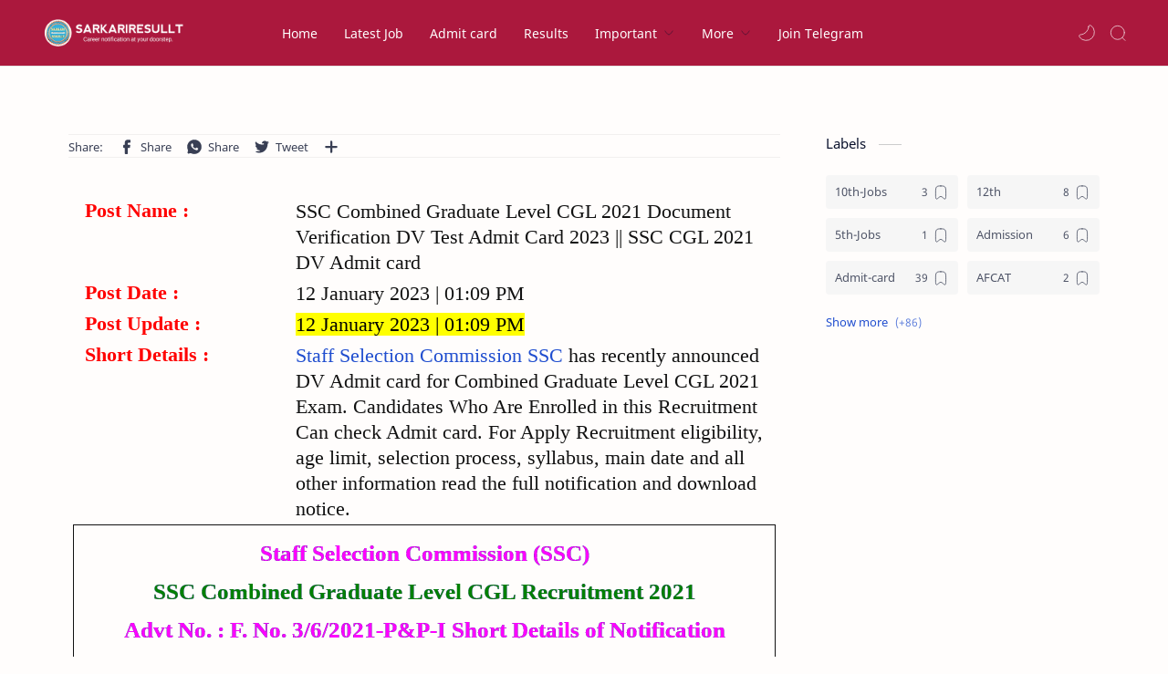

--- FILE ---
content_type: text/html; charset=utf-8
request_url: https://www.google.com/recaptcha/api2/aframe
body_size: 268
content:
<!DOCTYPE HTML><html><head><meta http-equiv="content-type" content="text/html; charset=UTF-8"></head><body><script nonce="2A_KEXS5z0801C_0ZRexVg">/** Anti-fraud and anti-abuse applications only. See google.com/recaptcha */ try{var clients={'sodar':'https://pagead2.googlesyndication.com/pagead/sodar?'};window.addEventListener("message",function(a){try{if(a.source===window.parent){var b=JSON.parse(a.data);var c=clients[b['id']];if(c){var d=document.createElement('img');d.src=c+b['params']+'&rc='+(localStorage.getItem("rc::a")?sessionStorage.getItem("rc::b"):"");window.document.body.appendChild(d);sessionStorage.setItem("rc::e",parseInt(sessionStorage.getItem("rc::e")||0)+1);localStorage.setItem("rc::h",'1769001297730');}}}catch(b){}});window.parent.postMessage("_grecaptcha_ready", "*");}catch(b){}</script></body></html>

--- FILE ---
content_type: text/javascript; charset=UTF-8
request_url: https://www.sarkariresullt.in/feeds/posts/summary/-/SSC?alt=json-in-script&orderby=updated&start-index=5&max-results=6&callback=showRelatedPost
body_size: 2882
content:
// API callback
showRelatedPost({"version":"1.0","encoding":"UTF-8","feed":{"xmlns":"http://www.w3.org/2005/Atom","xmlns$openSearch":"http://a9.com/-/spec/opensearchrss/1.0/","xmlns$blogger":"http://schemas.google.com/blogger/2008","xmlns$georss":"http://www.georss.org/georss","xmlns$gd":"http://schemas.google.com/g/2005","xmlns$thr":"http://purl.org/syndication/thread/1.0","id":{"$t":"tag:blogger.com,1999:blog-6971291758557832057"},"updated":{"$t":"2025-12-05T01:20:03.949+05:30"},"category":[{"term":"Latest-job"},{"term":"Results"},{"term":"Admit-card"},{"term":"answer-key"},{"term":"SSC"},{"term":"12th"},{"term":"UPSSSC"},{"term":"UG-Jobs"},{"term":"Admission"},{"term":"Certificate-verification"},{"term":"Diploma"},{"term":"Important-Forms"},{"term":"Fullpage"},{"term":"MPPEB"},{"term":"RSMSSB"},{"term":"UPPCL"},{"term":"UPSC"},{"term":"UPPSC"},{"term":"10th-Jobs"},{"term":"BPSC"},{"term":"CSBC"},{"term":"Degree"},{"term":"IBPS"},{"term":"ITBP"},{"term":"Indian-Navy"},{"term":"MPESB"},{"term":"NHMUP"},{"term":"AFCAT"},{"term":"BSF"},{"term":"Bihar"},{"term":"CCC"},{"term":"CISF"},{"term":"Coast-Gaurd"},{"term":"Engineering-degree"},{"term":"IOCL"},{"term":"ITI"},{"term":"Indian-army"},{"term":"MPPSC"},{"term":"NHMMP"},{"term":"NVS"},{"term":"PG-Jobs"},{"term":"RBI"},{"term":"RRB"},{"term":"Railway"},{"term":"SBI"},{"term":"UKPSC"},{"term":"UPPRPB"},{"term":"UPRVUNL"},{"term":"5th-Jobs"},{"term":"AISSEE"},{"term":"AMD"},{"term":"AOC"},{"term":"Airforce"},{"term":"BRO"},{"term":"CRPF"},{"term":"CTET"},{"term":"Corona"},{"term":"DMHFWR"},{"term":"DPED"},{"term":"DRDO"},{"term":"Datesheet"},{"term":"ESIC"},{"term":"HSRP"},{"term":"HSSC"},{"term":"HTET"},{"term":"Homegaurds"},{"term":"IES"},{"term":"IFFCO"},{"term":"IIM"},{"term":"IIT-GATE"},{"term":"JE"},{"term":"JIPMER"},{"term":"JRF"},{"term":"KVS"},{"term":"LIC"},{"term":"MHA"},{"term":"NDA"},{"term":"NEET"},{"term":"NHPC"},{"term":"NIOS"},{"term":"NTA"},{"term":"RML-IMS"},{"term":"RPSC"},{"term":"Result"},{"term":"SGPGI"},{"term":"Sail"},{"term":"Syllabus"},{"term":"UBSE"},{"term":"UPHC"},{"term":"UPMRC"},{"term":"WCL"},{"term":"YIL"}],"title":{"type":"text","$t":"Sarkari Result : SarkariResullt.IN | Sarkari Tools"},"subtitle":{"type":"html","$t":"You will get the newest job notification on this platform. Info relating to admit card, results etc. Keep visiting the web site to induce daily updates. We are try to improve our system respect to User."},"link":[{"rel":"http://schemas.google.com/g/2005#feed","type":"application/atom+xml","href":"https:\/\/www.sarkariresullt.in\/feeds\/posts\/summary"},{"rel":"self","type":"application/atom+xml","href":"https:\/\/www.blogger.com\/feeds\/6971291758557832057\/posts\/summary\/-\/SSC?alt=json-in-script\u0026start-index=5\u0026max-results=6\u0026orderby=updated"},{"rel":"alternate","type":"text/html","href":"https:\/\/www.sarkariresullt.in\/search\/label\/SSC"},{"rel":"hub","href":"http://pubsubhubbub.appspot.com/"},{"rel":"previous","type":"application/atom+xml","href":"https:\/\/www.blogger.com\/feeds\/6971291758557832057\/posts\/summary\/-\/SSC\/-\/SSC?alt=json-in-script\u0026start-index=1\u0026max-results=6\u0026orderby=updated"},{"rel":"next","type":"application/atom+xml","href":"https:\/\/www.blogger.com\/feeds\/6971291758557832057\/posts\/summary\/-\/SSC\/-\/SSC?alt=json-in-script\u0026start-index=11\u0026max-results=6\u0026orderby=updated"}],"author":[{"name":{"$t":"Admin"},"uri":{"$t":"http:\/\/www.blogger.com\/profile\/08675051332819767749"},"email":{"$t":"noreply@blogger.com"},"gd$image":{"rel":"http://schemas.google.com/g/2005#thumbnail","width":"16","height":"16","src":"https:\/\/img1.blogblog.com\/img\/b16-rounded.gif"}}],"generator":{"version":"7.00","uri":"http://www.blogger.com","$t":"Blogger"},"openSearch$totalResults":{"$t":"12"},"openSearch$startIndex":{"$t":"5"},"openSearch$itemsPerPage":{"$t":"6"},"entry":[{"id":{"$t":"tag:blogger.com,1999:blog-6971291758557832057.post-8429509735108182100"},"published":{"$t":"2022-12-31T14:19:00.003+05:30"},"updated":{"$t":"2022-12-31T14:25:34.144+05:30"},"category":[{"scheme":"http://www.blogger.com/atom/ns#","term":"Admit-card"},{"scheme":"http://www.blogger.com/atom/ns#","term":"SSC"}],"title":{"type":"text","$t":"SSC GD Constable Admit Card 2022"},"summary":{"type":"text","$t":"Post Name : \nSSC Constable GD CR, MPR, NR, KKR, SR, ER, WR, Other Region Admit Card \/ Status 2022 || \nPost Date : \n31 December 2022 | 10:19 AM\nPost Update : \n31 December 2022 | 10:19 AM\nShort Details : \nStaff Selection Commission (SSC) has recently aqdmit card for SSC GD Constable in BSF, CISF, ITBP, CRPF, NCB, SSF, Assam Rifles CBT Exam 2022. Candidates Who Are Enrolled in this Recruitment Can "},"link":[{"rel":"replies","type":"application/atom+xml","href":"https:\/\/www.sarkariresullt.in\/feeds\/8429509735108182100\/comments\/default","title":"Post Comments"},{"rel":"replies","type":"text/html","href":"https:\/\/www.sarkariresullt.in\/2022\/12\/ssc-gd-constable-admit-card-2022.html#comment-form","title":"0 Comments"},{"rel":"edit","type":"application/atom+xml","href":"https:\/\/www.blogger.com\/feeds\/6971291758557832057\/posts\/default\/8429509735108182100"},{"rel":"self","type":"application/atom+xml","href":"https:\/\/www.blogger.com\/feeds\/6971291758557832057\/posts\/default\/8429509735108182100"},{"rel":"alternate","type":"text/html","href":"https:\/\/www.sarkariresullt.in\/2022\/12\/ssc-gd-constable-admit-card-2022.html","title":"SSC GD Constable Admit Card 2022"}],"author":[{"name":{"$t":"Admin"},"uri":{"$t":"http:\/\/www.blogger.com\/profile\/08675051332819767749"},"email":{"$t":"noreply@blogger.com"},"gd$image":{"rel":"http://schemas.google.com/g/2005#thumbnail","width":"16","height":"16","src":"https:\/\/img1.blogblog.com\/img\/b16-rounded.gif"}}],"media$thumbnail":{"xmlns$media":"http://search.yahoo.com/mrss/","url":"https:\/\/blogger.googleusercontent.com\/img\/b\/R29vZ2xl\/AVvXsEgM38B3K5ouw14-Gb89L9edsr8i65yn_h465zwS6zPqOt60kj1sC8xNUh1x_SKARAUZEwGgdupmSr0bf5_37-YyYIHP_KHsVkk8CytREGMJmqlyEBopS43gTQ60Z7hYuwrvmXEuQVsh6qvlNB5o-4hjYMVc0xRMiz6LURQA-RSSi7Jv8evTQs0_37q_\/s72-c\/Sarkariresult-jobs-admit-cards-results.webp","height":"72","width":"72"},"thr$total":{"$t":"0"}},{"id":{"$t":"tag:blogger.com,1999:blog-6971291758557832057.post-7124006510855293395"},"published":{"$t":"2022-10-28T06:21:00.008+05:30"},"updated":{"$t":"2022-11-27T06:52:18.660+05:30"},"category":[{"scheme":"http://www.blogger.com/atom/ns#","term":"Latest-job"},{"scheme":"http://www.blogger.com/atom/ns#","term":"SSC"}],"title":{"type":"text","$t":"SSC GD Constable Online Form 2022 (Post Increases)"},"summary":{"type":"text","$t":"\n \n Post Name :\n \n \n SSC Constable GD Recruitment 2022 Apply Online for 45284 Post\n \n \n Post date :\n \n \n 25 October 2022 | 01:32 AM\n \n \n Post Update :\n \n \n 28 October 2022 | 01:32 AM\n \n \n Short details :\n \n \n Staff Selection Commission (SSC)  has Released Application form for recruitment to the post of SSC Constable GD in BSF, CISF, ITBP, CRPF, NCB, SSF, Assam Rifles Exam 2022. and Online "},"link":[{"rel":"replies","type":"application/atom+xml","href":"https:\/\/www.sarkariresullt.in\/feeds\/7124006510855293395\/comments\/default","title":"Post Comments"},{"rel":"replies","type":"text/html","href":"https:\/\/www.sarkariresullt.in\/2022\/10\/ssc-gd-constable-online-form-2022.html#comment-form","title":"0 Comments"},{"rel":"edit","type":"application/atom+xml","href":"https:\/\/www.blogger.com\/feeds\/6971291758557832057\/posts\/default\/7124006510855293395"},{"rel":"self","type":"application/atom+xml","href":"https:\/\/www.blogger.com\/feeds\/6971291758557832057\/posts\/default\/7124006510855293395"},{"rel":"alternate","type":"text/html","href":"https:\/\/www.sarkariresullt.in\/2022\/10\/ssc-gd-constable-online-form-2022.html","title":"SSC GD Constable Online Form 2022 (Post Increases)"}],"author":[{"name":{"$t":"Admin"},"uri":{"$t":"http:\/\/www.blogger.com\/profile\/08675051332819767749"},"email":{"$t":"noreply@blogger.com"},"gd$image":{"rel":"http://schemas.google.com/g/2005#thumbnail","width":"16","height":"16","src":"https:\/\/img1.blogblog.com\/img\/b16-rounded.gif"}}],"thr$total":{"$t":"0"}},{"id":{"$t":"tag:blogger.com,1999:blog-6971291758557832057.post-3907594367652726876"},"published":{"$t":"2022-11-25T06:57:00.002+05:30"},"updated":{"$t":"2022-11-25T06:58:59.690+05:30"},"category":[{"scheme":"http://www.blogger.com/atom/ns#","term":"Admit-card"},{"scheme":"http://www.blogger.com/atom/ns#","term":"SSC"}],"title":{"type":"text","$t":"SSC GD Constable CBT Exam Date, CGL, CHSL Steno Skill Test Date 2022"},"summary":{"type":"text","$t":"Post Name : \nStaff Selection Commission SSC Exam Calendar 2022-2023 \u0026 Upcoming Exams Date || SSC Calendar 2022\nPost Date : \n24 November 2022 | 01:31 PM\nPost Update : \n  24 November 2022 | 01:31 PM\nShort Details : \nStaff Selection Commission SSC  has recently tentative calendar of various exams CGL, CHSL, JHT, CPO SI, Delhi Police, Constable GD, Junior Engineer, Etc to be held in 2022 - 2023. "},"link":[{"rel":"replies","type":"application/atom+xml","href":"https:\/\/www.sarkariresullt.in\/feeds\/3907594367652726876\/comments\/default","title":"Post Comments"},{"rel":"replies","type":"text/html","href":"https:\/\/www.sarkariresullt.in\/2022\/11\/ssc-gd-constable-cbt-exam-date-cgl-chsl-ssc-calender-2022.html#comment-form","title":"0 Comments"},{"rel":"edit","type":"application/atom+xml","href":"https:\/\/www.blogger.com\/feeds\/6971291758557832057\/posts\/default\/3907594367652726876"},{"rel":"self","type":"application/atom+xml","href":"https:\/\/www.blogger.com\/feeds\/6971291758557832057\/posts\/default\/3907594367652726876"},{"rel":"alternate","type":"text/html","href":"https:\/\/www.sarkariresullt.in\/2022\/11\/ssc-gd-constable-cbt-exam-date-cgl-chsl-ssc-calender-2022.html","title":"SSC GD Constable CBT Exam Date, CGL, CHSL Steno Skill Test Date 2022"}],"author":[{"name":{"$t":"Admin"},"uri":{"$t":"http:\/\/www.blogger.com\/profile\/08675051332819767749"},"email":{"$t":"noreply@blogger.com"},"gd$image":{"rel":"http://schemas.google.com/g/2005#thumbnail","width":"16","height":"16","src":"https:\/\/img1.blogblog.com\/img\/b16-rounded.gif"}}],"media$thumbnail":{"xmlns$media":"http://search.yahoo.com/mrss/","url":"https:\/\/blogger.googleusercontent.com\/img\/b\/R29vZ2xl\/AVvXsEgM38B3K5ouw14-Gb89L9edsr8i65yn_h465zwS6zPqOt60kj1sC8xNUh1x_SKARAUZEwGgdupmSr0bf5_37-YyYIHP_KHsVkk8CytREGMJmqlyEBopS43gTQ60Z7hYuwrvmXEuQVsh6qvlNB5o-4hjYMVc0xRMiz6LURQA-RSSi7Jv8evTQs0_37q_\/s72-c\/Sarkariresult-jobs-admit-cards-results.webp","height":"72","width":"72"},"thr$total":{"$t":"0"}},{"id":{"$t":"tag:blogger.com,1999:blog-6971291758557832057.post-1950309741365731966"},"published":{"$t":"2022-11-06T02:59:00.003+05:30"},"updated":{"$t":"2022-11-06T03:00:48.313+05:30"},"category":[{"scheme":"http://www.blogger.com/atom/ns#","term":"Admit-card"},{"scheme":"http://www.blogger.com/atom/ns#","term":"SSC"}],"title":{"type":"text","$t":"SSC JE Recruitment 2022 Check Admit card status"},"summary":{"type":"text","$t":"\n \n Post Name :\n \n \n \t\nSSC Junior Engineer JE (Civil \/ Electrical \/ Mechanical) Admit card 2022 Status || SSC JE Online Form 2022\n \n \n Post date :\n \n \n 05 November 2022 | 03:25 PM\n \n \n Post Update :\n \n \n 05 November 2022 | 03:26 PM\n \n \n Short details :\n \n \n Staff Selection Commission (SSC)    Are Recently released Notice for Junior Engineer JE (Civil \/ Electrical \/ Mechanical) Examination 2022For"},"link":[{"rel":"replies","type":"application/atom+xml","href":"https:\/\/www.sarkariresullt.in\/feeds\/1950309741365731966\/comments\/default","title":"Post Comments"},{"rel":"replies","type":"text/html","href":"https:\/\/www.sarkariresullt.in\/2022\/11\/ssc-je-recruitment-2022-check-admit-card-status.html#comment-form","title":"0 Comments"},{"rel":"edit","type":"application/atom+xml","href":"https:\/\/www.blogger.com\/feeds\/6971291758557832057\/posts\/default\/1950309741365731966"},{"rel":"self","type":"application/atom+xml","href":"https:\/\/www.blogger.com\/feeds\/6971291758557832057\/posts\/default\/1950309741365731966"},{"rel":"alternate","type":"text/html","href":"https:\/\/www.sarkariresullt.in\/2022\/11\/ssc-je-recruitment-2022-check-admit-card-status.html","title":"SSC JE Recruitment 2022 Check Admit card status"}],"author":[{"name":{"$t":"Admin"},"uri":{"$t":"http:\/\/www.blogger.com\/profile\/08675051332819767749"},"email":{"$t":"noreply@blogger.com"},"gd$image":{"rel":"http://schemas.google.com/g/2005#thumbnail","width":"16","height":"16","src":"https:\/\/img1.blogblog.com\/img\/b16-rounded.gif"}}],"media$thumbnail":{"xmlns$media":"http://search.yahoo.com/mrss/","url":"https:\/\/blogger.googleusercontent.com\/img\/b\/R29vZ2xl\/AVvXsEgM38B3K5ouw14-Gb89L9edsr8i65yn_h465zwS6zPqOt60kj1sC8xNUh1x_SKARAUZEwGgdupmSr0bf5_37-YyYIHP_KHsVkk8CytREGMJmqlyEBopS43gTQ60Z7hYuwrvmXEuQVsh6qvlNB5o-4hjYMVc0xRMiz6LURQA-RSSi7Jv8evTQs0_37q_\/s72-c\/Sarkariresult-jobs-admit-cards-results.webp","height":"72","width":"72"},"thr$total":{"$t":"0"}},{"id":{"$t":"tag:blogger.com,1999:blog-6971291758557832057.post-8330793690038867143"},"published":{"$t":"2022-11-04T14:10:00.004+05:30"},"updated":{"$t":"2022-11-04T14:12:58.797+05:30"},"category":[{"scheme":"http://www.blogger.com/atom/ns#","term":"Results"},{"scheme":"http://www.blogger.com/atom/ns#","term":"SSC"}],"title":{"type":"text","$t":"SSC JHT Recruitment 2022 Result"},"summary":{"type":"text","$t":"\n \n Post Name :\n \n \n SSC Junior Hindi Translator, Junior Translator and Senior Hindi Translator 2022 Exam Result(SSC JHT Recruitment 2022)\n \n \n Post date :\n \n \n 03 November 2022 | 06:40 PM\n \n \n Post Update :\n \n \n 03 November 2022 | 06:40 PM\n \n \n Short details :\n \n \nStaff Selection Commission (SSC) Are Recently Issued Result for the Recruitment Post of Junior Hindi Translator, Junior Translator "},"link":[{"rel":"replies","type":"application/atom+xml","href":"https:\/\/www.sarkariresullt.in\/feeds\/8330793690038867143\/comments\/default","title":"Post Comments"},{"rel":"replies","type":"text/html","href":"https:\/\/www.sarkariresullt.in\/2022\/11\/ssc-jht-recruitment-2022-result.html#comment-form","title":"0 Comments"},{"rel":"edit","type":"application/atom+xml","href":"https:\/\/www.blogger.com\/feeds\/6971291758557832057\/posts\/default\/8330793690038867143"},{"rel":"self","type":"application/atom+xml","href":"https:\/\/www.blogger.com\/feeds\/6971291758557832057\/posts\/default\/8330793690038867143"},{"rel":"alternate","type":"text/html","href":"https:\/\/www.sarkariresullt.in\/2022\/11\/ssc-jht-recruitment-2022-result.html","title":"SSC JHT Recruitment 2022 Result"}],"author":[{"name":{"$t":"Admin"},"uri":{"$t":"http:\/\/www.blogger.com\/profile\/08675051332819767749"},"email":{"$t":"noreply@blogger.com"},"gd$image":{"rel":"http://schemas.google.com/g/2005#thumbnail","width":"16","height":"16","src":"https:\/\/img1.blogblog.com\/img\/b16-rounded.gif"}}],"media$thumbnail":{"xmlns$media":"http://search.yahoo.com/mrss/","url":"https:\/\/blogger.googleusercontent.com\/img\/b\/R29vZ2xl\/AVvXsEgM38B3K5ouw14-Gb89L9edsr8i65yn_h465zwS6zPqOt60kj1sC8xNUh1x_SKARAUZEwGgdupmSr0bf5_37-YyYIHP_KHsVkk8CytREGMJmqlyEBopS43gTQ60Z7hYuwrvmXEuQVsh6qvlNB5o-4hjYMVc0xRMiz6LURQA-RSSi7Jv8evTQs0_37q_\/s72-c\/Sarkariresult-jobs-admit-cards-results.webp","height":"72","width":"72"},"thr$total":{"$t":"0"}},{"id":{"$t":"tag:blogger.com,1999:blog-6971291758557832057.post-2094626799738303161"},"published":{"$t":"2022-11-03T01:27:00.008+05:30"},"updated":{"$t":"2022-11-03T02:45:12.893+05:30"},"category":[{"scheme":"http://www.blogger.com/atom/ns#","term":"answer-key"},{"scheme":"http://www.blogger.com/atom/ns#","term":"SSC"}],"title":{"type":"text","$t":"SSC Delhi Police Head Constable Answer Key 2022"},"summary":{"type":"text","$t":"\n \n Post Name :\n \n \n \t\nSSC 10+2 Delhi Police Head Constable Ministerial Recruitment 2022 Exam Answer Key Download\n \n \n Post date :\n \n \n 02 November 2022 | 05:07 PM\n \n \n Post Update :\n \n \n 02 November 2022 | 05:07 PM\n \n \n Short details :\n \n \n Staff Selection Commission has recently released the official answer key of 10+2 Male and Female Head Constable (Ministerial) Recruitment 2022 to be held in "},"link":[{"rel":"replies","type":"application/atom+xml","href":"https:\/\/www.sarkariresullt.in\/feeds\/2094626799738303161\/comments\/default","title":"Post Comments"},{"rel":"replies","type":"text/html","href":"https:\/\/www.sarkariresullt.in\/2022\/11\/ssc-delhi-police-head-constable-answer-2022.html#comment-form","title":"0 Comments"},{"rel":"edit","type":"application/atom+xml","href":"https:\/\/www.blogger.com\/feeds\/6971291758557832057\/posts\/default\/2094626799738303161"},{"rel":"self","type":"application/atom+xml","href":"https:\/\/www.blogger.com\/feeds\/6971291758557832057\/posts\/default\/2094626799738303161"},{"rel":"alternate","type":"text/html","href":"https:\/\/www.sarkariresullt.in\/2022\/11\/ssc-delhi-police-head-constable-answer-2022.html","title":"SSC Delhi Police Head Constable Answer Key 2022"}],"author":[{"name":{"$t":"Admin"},"uri":{"$t":"http:\/\/www.blogger.com\/profile\/08675051332819767749"},"email":{"$t":"noreply@blogger.com"},"gd$image":{"rel":"http://schemas.google.com/g/2005#thumbnail","width":"16","height":"16","src":"https:\/\/img1.blogblog.com\/img\/b16-rounded.gif"}}],"media$thumbnail":{"xmlns$media":"http://search.yahoo.com/mrss/","url":"https:\/\/blogger.googleusercontent.com\/img\/b\/R29vZ2xl\/AVvXsEgM38B3K5ouw14-Gb89L9edsr8i65yn_h465zwS6zPqOt60kj1sC8xNUh1x_SKARAUZEwGgdupmSr0bf5_37-YyYIHP_KHsVkk8CytREGMJmqlyEBopS43gTQ60Z7hYuwrvmXEuQVsh6qvlNB5o-4hjYMVc0xRMiz6LURQA-RSSi7Jv8evTQs0_37q_\/s72-c\/Sarkariresult-jobs-admit-cards-results.webp","height":"72","width":"72"},"thr$total":{"$t":"0"}}]}});

--- FILE ---
content_type: text/javascript; charset=UTF-8
request_url: https://www.sarkariresullt.in/feeds/posts/summary/-/SSC?alt=json-in-script&orderby=updated&max-results=0&callback=randomRelatedIndex
body_size: 1100
content:
// API callback
randomRelatedIndex({"version":"1.0","encoding":"UTF-8","feed":{"xmlns":"http://www.w3.org/2005/Atom","xmlns$openSearch":"http://a9.com/-/spec/opensearchrss/1.0/","xmlns$blogger":"http://schemas.google.com/blogger/2008","xmlns$georss":"http://www.georss.org/georss","xmlns$gd":"http://schemas.google.com/g/2005","xmlns$thr":"http://purl.org/syndication/thread/1.0","id":{"$t":"tag:blogger.com,1999:blog-6971291758557832057"},"updated":{"$t":"2025-12-05T01:20:03.949+05:30"},"category":[{"term":"Latest-job"},{"term":"Results"},{"term":"Admit-card"},{"term":"answer-key"},{"term":"SSC"},{"term":"12th"},{"term":"UPSSSC"},{"term":"UG-Jobs"},{"term":"Admission"},{"term":"Certificate-verification"},{"term":"Diploma"},{"term":"Important-Forms"},{"term":"Fullpage"},{"term":"MPPEB"},{"term":"RSMSSB"},{"term":"UPPCL"},{"term":"UPSC"},{"term":"UPPSC"},{"term":"10th-Jobs"},{"term":"BPSC"},{"term":"CSBC"},{"term":"Degree"},{"term":"IBPS"},{"term":"ITBP"},{"term":"Indian-Navy"},{"term":"MPESB"},{"term":"NHMUP"},{"term":"AFCAT"},{"term":"BSF"},{"term":"Bihar"},{"term":"CCC"},{"term":"CISF"},{"term":"Coast-Gaurd"},{"term":"Engineering-degree"},{"term":"IOCL"},{"term":"ITI"},{"term":"Indian-army"},{"term":"MPPSC"},{"term":"NHMMP"},{"term":"NVS"},{"term":"PG-Jobs"},{"term":"RBI"},{"term":"RRB"},{"term":"Railway"},{"term":"SBI"},{"term":"UKPSC"},{"term":"UPPRPB"},{"term":"UPRVUNL"},{"term":"5th-Jobs"},{"term":"AISSEE"},{"term":"AMD"},{"term":"AOC"},{"term":"Airforce"},{"term":"BRO"},{"term":"CRPF"},{"term":"CTET"},{"term":"Corona"},{"term":"DMHFWR"},{"term":"DPED"},{"term":"DRDO"},{"term":"Datesheet"},{"term":"ESIC"},{"term":"HSRP"},{"term":"HSSC"},{"term":"HTET"},{"term":"Homegaurds"},{"term":"IES"},{"term":"IFFCO"},{"term":"IIM"},{"term":"IIT-GATE"},{"term":"JE"},{"term":"JIPMER"},{"term":"JRF"},{"term":"KVS"},{"term":"LIC"},{"term":"MHA"},{"term":"NDA"},{"term":"NEET"},{"term":"NHPC"},{"term":"NIOS"},{"term":"NTA"},{"term":"RML-IMS"},{"term":"RPSC"},{"term":"Result"},{"term":"SGPGI"},{"term":"Sail"},{"term":"Syllabus"},{"term":"UBSE"},{"term":"UPHC"},{"term":"UPMRC"},{"term":"WCL"},{"term":"YIL"}],"title":{"type":"text","$t":"Sarkari Result : SarkariResullt.IN | Sarkari Tools"},"subtitle":{"type":"html","$t":"You will get the newest job notification on this platform. Info relating to admit card, results etc. Keep visiting the web site to induce daily updates. We are try to improve our system respect to User."},"link":[{"rel":"http://schemas.google.com/g/2005#feed","type":"application/atom+xml","href":"https:\/\/www.sarkariresullt.in\/feeds\/posts\/summary"},{"rel":"self","type":"application/atom+xml","href":"https:\/\/www.blogger.com\/feeds\/6971291758557832057\/posts\/summary\/-\/SSC?alt=json-in-script\u0026max-results=0\u0026orderby=updated"},{"rel":"alternate","type":"text/html","href":"https:\/\/www.sarkariresullt.in\/search\/label\/SSC"},{"rel":"hub","href":"http://pubsubhubbub.appspot.com/"}],"author":[{"name":{"$t":"Admin"},"uri":{"$t":"http:\/\/www.blogger.com\/profile\/08675051332819767749"},"email":{"$t":"noreply@blogger.com"},"gd$image":{"rel":"http://schemas.google.com/g/2005#thumbnail","width":"16","height":"16","src":"https:\/\/img1.blogblog.com\/img\/b16-rounded.gif"}}],"generator":{"version":"7.00","uri":"http://www.blogger.com","$t":"Blogger"},"openSearch$totalResults":{"$t":"12"},"openSearch$startIndex":{"$t":"1"},"openSearch$itemsPerPage":{"$t":"0"}}});